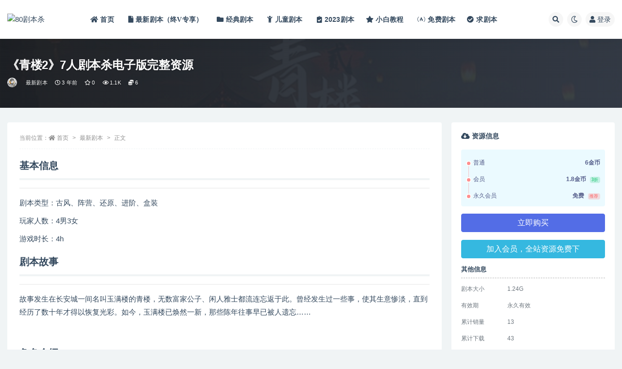

--- FILE ---
content_type: text/html; charset=UTF-8
request_url: https://www.80larp.com/6714.html
body_size: 15394
content:
<!doctype html>
<html lang="zh-Hans">
<head>
	<meta http-equiv="Content-Type" content="text/html; charset=UTF-8">
	<meta name="viewport" content="width=device-width, initial-scale=1, minimum-scale=1, maximum-scale=1">
	<link rel="profile" href="https://gmpg.org/xfn/11">
	<title>《青楼2》7人剧本杀电子版完整资源-80剧本杀</title>
<meta name='robots' content='max-image-preview:large' />
	<style>img:is([sizes="auto" i], [sizes^="auto," i]) { contain-intrinsic-size: 3000px 1500px }</style>
	<meta name="keywords" content="古风本,还原本,阵营本,最新剧本,">
<meta name="description" content="基本信息 剧本类型：古风、阵营、还原、进阶、盒装 玩家人数：4男3女 游戏时长：4h 剧本故事 故事发生在长安城一间名叫玉满楼的青楼，无数富家公子、闲人雅士都流连忘返于此。曾经发生过一些事，使其生意惨淡，直到经历了数十年才得以恢复光彩。如今">
<meta property="og:title" content="《青楼2》7人剧本杀电子版完整资源">
<meta property="og:description" content="基本信息 剧本类型：古风、阵营、还原、进阶、盒装 玩家人数：4男3女 游戏时长：4h 剧本故事 故事发生在长安城一间名叫玉满楼的青楼，无数富家公子、闲人雅士都流连忘返于此。曾经发生过一些事，使其生意惨淡，直到经历了数十年才得以恢复光彩。如今">
<meta property="og:type" content="article">
<meta property="og:url" content="https://www.80larp.com/6714.html">
<meta property="og:site_name" content="80剧本杀">
<meta property="og:image" content="https://80larpnew-1251545914.cos.ap-guangzhou.myqcloud.com/2022/10/1664860587-57d2a981c8b1e3a.jpg">
<link href="https://img.80larp.com.vb001.cn/2022/01/1642324627-2f222d8d553c20d.png" rel="icon">
<style id='classic-theme-styles-inline-css'>
/*! This file is auto-generated */
.wp-block-button__link{color:#fff;background-color:#32373c;border-radius:9999px;box-shadow:none;text-decoration:none;padding:calc(.667em + 2px) calc(1.333em + 2px);font-size:1.125em}.wp-block-file__button{background:#32373c;color:#fff;text-decoration:none}
</style>
<style id='global-styles-inline-css'>
:root{--wp--preset--aspect-ratio--square: 1;--wp--preset--aspect-ratio--4-3: 4/3;--wp--preset--aspect-ratio--3-4: 3/4;--wp--preset--aspect-ratio--3-2: 3/2;--wp--preset--aspect-ratio--2-3: 2/3;--wp--preset--aspect-ratio--16-9: 16/9;--wp--preset--aspect-ratio--9-16: 9/16;--wp--preset--color--black: #000000;--wp--preset--color--cyan-bluish-gray: #abb8c3;--wp--preset--color--white: #ffffff;--wp--preset--color--pale-pink: #f78da7;--wp--preset--color--vivid-red: #cf2e2e;--wp--preset--color--luminous-vivid-orange: #ff6900;--wp--preset--color--luminous-vivid-amber: #fcb900;--wp--preset--color--light-green-cyan: #7bdcb5;--wp--preset--color--vivid-green-cyan: #00d084;--wp--preset--color--pale-cyan-blue: #8ed1fc;--wp--preset--color--vivid-cyan-blue: #0693e3;--wp--preset--color--vivid-purple: #9b51e0;--wp--preset--gradient--vivid-cyan-blue-to-vivid-purple: linear-gradient(135deg,rgba(6,147,227,1) 0%,rgb(155,81,224) 100%);--wp--preset--gradient--light-green-cyan-to-vivid-green-cyan: linear-gradient(135deg,rgb(122,220,180) 0%,rgb(0,208,130) 100%);--wp--preset--gradient--luminous-vivid-amber-to-luminous-vivid-orange: linear-gradient(135deg,rgba(252,185,0,1) 0%,rgba(255,105,0,1) 100%);--wp--preset--gradient--luminous-vivid-orange-to-vivid-red: linear-gradient(135deg,rgba(255,105,0,1) 0%,rgb(207,46,46) 100%);--wp--preset--gradient--very-light-gray-to-cyan-bluish-gray: linear-gradient(135deg,rgb(238,238,238) 0%,rgb(169,184,195) 100%);--wp--preset--gradient--cool-to-warm-spectrum: linear-gradient(135deg,rgb(74,234,220) 0%,rgb(151,120,209) 20%,rgb(207,42,186) 40%,rgb(238,44,130) 60%,rgb(251,105,98) 80%,rgb(254,248,76) 100%);--wp--preset--gradient--blush-light-purple: linear-gradient(135deg,rgb(255,206,236) 0%,rgb(152,150,240) 100%);--wp--preset--gradient--blush-bordeaux: linear-gradient(135deg,rgb(254,205,165) 0%,rgb(254,45,45) 50%,rgb(107,0,62) 100%);--wp--preset--gradient--luminous-dusk: linear-gradient(135deg,rgb(255,203,112) 0%,rgb(199,81,192) 50%,rgb(65,88,208) 100%);--wp--preset--gradient--pale-ocean: linear-gradient(135deg,rgb(255,245,203) 0%,rgb(182,227,212) 50%,rgb(51,167,181) 100%);--wp--preset--gradient--electric-grass: linear-gradient(135deg,rgb(202,248,128) 0%,rgb(113,206,126) 100%);--wp--preset--gradient--midnight: linear-gradient(135deg,rgb(2,3,129) 0%,rgb(40,116,252) 100%);--wp--preset--font-size--small: 13px;--wp--preset--font-size--medium: 20px;--wp--preset--font-size--large: 36px;--wp--preset--font-size--x-large: 42px;--wp--preset--spacing--20: 0.44rem;--wp--preset--spacing--30: 0.67rem;--wp--preset--spacing--40: 1rem;--wp--preset--spacing--50: 1.5rem;--wp--preset--spacing--60: 2.25rem;--wp--preset--spacing--70: 3.38rem;--wp--preset--spacing--80: 5.06rem;--wp--preset--shadow--natural: 6px 6px 9px rgba(0, 0, 0, 0.2);--wp--preset--shadow--deep: 12px 12px 50px rgba(0, 0, 0, 0.4);--wp--preset--shadow--sharp: 6px 6px 0px rgba(0, 0, 0, 0.2);--wp--preset--shadow--outlined: 6px 6px 0px -3px rgba(255, 255, 255, 1), 6px 6px rgba(0, 0, 0, 1);--wp--preset--shadow--crisp: 6px 6px 0px rgba(0, 0, 0, 1);}:where(.is-layout-flex){gap: 0.5em;}:where(.is-layout-grid){gap: 0.5em;}body .is-layout-flex{display: flex;}.is-layout-flex{flex-wrap: wrap;align-items: center;}.is-layout-flex > :is(*, div){margin: 0;}body .is-layout-grid{display: grid;}.is-layout-grid > :is(*, div){margin: 0;}:where(.wp-block-columns.is-layout-flex){gap: 2em;}:where(.wp-block-columns.is-layout-grid){gap: 2em;}:where(.wp-block-post-template.is-layout-flex){gap: 1.25em;}:where(.wp-block-post-template.is-layout-grid){gap: 1.25em;}.has-black-color{color: var(--wp--preset--color--black) !important;}.has-cyan-bluish-gray-color{color: var(--wp--preset--color--cyan-bluish-gray) !important;}.has-white-color{color: var(--wp--preset--color--white) !important;}.has-pale-pink-color{color: var(--wp--preset--color--pale-pink) !important;}.has-vivid-red-color{color: var(--wp--preset--color--vivid-red) !important;}.has-luminous-vivid-orange-color{color: var(--wp--preset--color--luminous-vivid-orange) !important;}.has-luminous-vivid-amber-color{color: var(--wp--preset--color--luminous-vivid-amber) !important;}.has-light-green-cyan-color{color: var(--wp--preset--color--light-green-cyan) !important;}.has-vivid-green-cyan-color{color: var(--wp--preset--color--vivid-green-cyan) !important;}.has-pale-cyan-blue-color{color: var(--wp--preset--color--pale-cyan-blue) !important;}.has-vivid-cyan-blue-color{color: var(--wp--preset--color--vivid-cyan-blue) !important;}.has-vivid-purple-color{color: var(--wp--preset--color--vivid-purple) !important;}.has-black-background-color{background-color: var(--wp--preset--color--black) !important;}.has-cyan-bluish-gray-background-color{background-color: var(--wp--preset--color--cyan-bluish-gray) !important;}.has-white-background-color{background-color: var(--wp--preset--color--white) !important;}.has-pale-pink-background-color{background-color: var(--wp--preset--color--pale-pink) !important;}.has-vivid-red-background-color{background-color: var(--wp--preset--color--vivid-red) !important;}.has-luminous-vivid-orange-background-color{background-color: var(--wp--preset--color--luminous-vivid-orange) !important;}.has-luminous-vivid-amber-background-color{background-color: var(--wp--preset--color--luminous-vivid-amber) !important;}.has-light-green-cyan-background-color{background-color: var(--wp--preset--color--light-green-cyan) !important;}.has-vivid-green-cyan-background-color{background-color: var(--wp--preset--color--vivid-green-cyan) !important;}.has-pale-cyan-blue-background-color{background-color: var(--wp--preset--color--pale-cyan-blue) !important;}.has-vivid-cyan-blue-background-color{background-color: var(--wp--preset--color--vivid-cyan-blue) !important;}.has-vivid-purple-background-color{background-color: var(--wp--preset--color--vivid-purple) !important;}.has-black-border-color{border-color: var(--wp--preset--color--black) !important;}.has-cyan-bluish-gray-border-color{border-color: var(--wp--preset--color--cyan-bluish-gray) !important;}.has-white-border-color{border-color: var(--wp--preset--color--white) !important;}.has-pale-pink-border-color{border-color: var(--wp--preset--color--pale-pink) !important;}.has-vivid-red-border-color{border-color: var(--wp--preset--color--vivid-red) !important;}.has-luminous-vivid-orange-border-color{border-color: var(--wp--preset--color--luminous-vivid-orange) !important;}.has-luminous-vivid-amber-border-color{border-color: var(--wp--preset--color--luminous-vivid-amber) !important;}.has-light-green-cyan-border-color{border-color: var(--wp--preset--color--light-green-cyan) !important;}.has-vivid-green-cyan-border-color{border-color: var(--wp--preset--color--vivid-green-cyan) !important;}.has-pale-cyan-blue-border-color{border-color: var(--wp--preset--color--pale-cyan-blue) !important;}.has-vivid-cyan-blue-border-color{border-color: var(--wp--preset--color--vivid-cyan-blue) !important;}.has-vivid-purple-border-color{border-color: var(--wp--preset--color--vivid-purple) !important;}.has-vivid-cyan-blue-to-vivid-purple-gradient-background{background: var(--wp--preset--gradient--vivid-cyan-blue-to-vivid-purple) !important;}.has-light-green-cyan-to-vivid-green-cyan-gradient-background{background: var(--wp--preset--gradient--light-green-cyan-to-vivid-green-cyan) !important;}.has-luminous-vivid-amber-to-luminous-vivid-orange-gradient-background{background: var(--wp--preset--gradient--luminous-vivid-amber-to-luminous-vivid-orange) !important;}.has-luminous-vivid-orange-to-vivid-red-gradient-background{background: var(--wp--preset--gradient--luminous-vivid-orange-to-vivid-red) !important;}.has-very-light-gray-to-cyan-bluish-gray-gradient-background{background: var(--wp--preset--gradient--very-light-gray-to-cyan-bluish-gray) !important;}.has-cool-to-warm-spectrum-gradient-background{background: var(--wp--preset--gradient--cool-to-warm-spectrum) !important;}.has-blush-light-purple-gradient-background{background: var(--wp--preset--gradient--blush-light-purple) !important;}.has-blush-bordeaux-gradient-background{background: var(--wp--preset--gradient--blush-bordeaux) !important;}.has-luminous-dusk-gradient-background{background: var(--wp--preset--gradient--luminous-dusk) !important;}.has-pale-ocean-gradient-background{background: var(--wp--preset--gradient--pale-ocean) !important;}.has-electric-grass-gradient-background{background: var(--wp--preset--gradient--electric-grass) !important;}.has-midnight-gradient-background{background: var(--wp--preset--gradient--midnight) !important;}.has-small-font-size{font-size: var(--wp--preset--font-size--small) !important;}.has-medium-font-size{font-size: var(--wp--preset--font-size--medium) !important;}.has-large-font-size{font-size: var(--wp--preset--font-size--large) !important;}.has-x-large-font-size{font-size: var(--wp--preset--font-size--x-large) !important;}
:where(.wp-block-post-template.is-layout-flex){gap: 1.25em;}:where(.wp-block-post-template.is-layout-grid){gap: 1.25em;}
:where(.wp-block-columns.is-layout-flex){gap: 2em;}:where(.wp-block-columns.is-layout-grid){gap: 2em;}
:root :where(.wp-block-pullquote){font-size: 1.5em;line-height: 1.6;}
</style>
<link rel='stylesheet' id='bootstrap-css' href='https://www.80larp.com/wp-content/themes/ripro-v2/assets/bootstrap/css/bootstrap.min.css?ver=4.6.0' media='all' />
<link rel='stylesheet' id='csf-fa5-css' href='https://www.80larp.com/wp-content/themes/ripro-v2/assets/font-awesome/css/all.min.css?ver=5.14.0' media='all' />
<link rel='stylesheet' id='csf-fa5-v4-shims-css' href='https://www.80larp.com/wp-content/themes/ripro-v2/assets/font-awesome/css/v4-shims.min.css?ver=5.14.0' media='all' />
<link rel='stylesheet' id='wp-block-library-css' href='https://www.80larp.com/wp-includes/css/dist/block-library/style.min.css?ver=6.8.2' media='all' />
<link rel='stylesheet' id='plugins-css' href='https://www.80larp.com/wp-content/themes/ripro-v2/assets/css/plugins.css?ver=1.0.0' media='all' />
<link rel='stylesheet' id='app-css' href='https://www.80larp.com/wp-content/themes/ripro-v2/assets/css/app.css?ver=4.9.0' media='all' />
<link rel='stylesheet' id='dark-css' href='https://www.80larp.com/wp-content/themes/ripro-v2/assets/css/dark.css?ver=4.9.0' media='all' />
<script src="https://www.80larp.com/wp-content/themes/ripro-v2/assets/js/jquery.min.js?ver=3.5.1" id="jquery-js"></script>
<link rel="canonical" href="https://www.80larp.com/6714.html" />
<link rel='shortlink' href='https://www.80larp.com/?p=6714' />
</head>
<body class="wp-singular post-template-default single single-post postid-6714 single-format-standard wp-theme-ripro-v2 wide-screen navbar-sticky with-hero hero-wide hero-shop pagination-numeric no-off-canvas sidebar-right">
<div id="app" class="site">
	
<header class="site-header">
    <div class="container">
	    <div class="navbar">
			  <div class="logo-wrapper">
          <a href="https://www.80larp.com/">
        <img class="logo regular" src="https://img.80larp.com.vb001.cn/2022/01/1642259388-e56f88aa6f94dc5.png" alt="80剧本杀">
      </a>
    
  </div> 			
			<div class="sep"></div>
			
			<nav class="main-menu d-none d-lg-block">
			<ul id="menu-80%e5%89%a7%e6%9c%ac%e6%9d%80" class="nav-list u-plain-list"><li class="menu-item menu-item-type-custom menu-item-object-custom menu-item-home"><a href="http://www.80larp.com/"><i class="fa fa-home"> 首页 </i></a></li>
<li class="menu-item menu-item-type-taxonomy menu-item-object-category current-post-ancestor current-menu-parent current-post-parent"><a href="https://www.80larp.com/remen"><i class="fa fa-file"> 最新剧本（终V专享） </i></a></li>
<li class="menu-item menu-item-type-taxonomy menu-item-object-category"><a href="https://www.80larp.com/jingdian"><i class="fa fa-folder"> 经典剧本 </i></a></li>
<li class="menu-item menu-item-type-taxonomy menu-item-object-category"><a href="https://www.80larp.com/children"><i class="fa fa-child"> 儿童剧本 </i></a></li>
<li class="menu-item menu-item-type-taxonomy menu-item-object-category"><a href="https://www.80larp.com/uncategorized"><i class="fas fa-clipboard-check"></i>2023剧本</a></li>
<li class="menu-item menu-item-type-taxonomy menu-item-object-category"><a href="https://www.80larp.com/jiaocheng"><i class="fa fa-star"> 小白教程 </i></a></li>
<li class="menu-item menu-item-type-taxonomy menu-item-object-category"><a href="https://www.80larp.com/mianfei"><i class="fab fa-free-code-camp"></i>免费剧本</a></li>
<li class="menu-item menu-item-type-custom menu-item-object-custom"><a href="https://www.80larp.com/question/3869.html"><i class="fas fa-check-circle"></i>求剧本</a></li>
</ul>			</nav>
			
			<div class="actions">
				
								<span class="btn btn-sm search-open navbar-button ml-2" rel="nofollow noopener noreferrer" data-action="omnisearch-open" data-target="#omnisearch" title="搜索"><i class="fas fa-search"></i></span>
				
				
						        <span class="btn btn-sm toggle-dark navbar-button ml-2" rel="nofollow noopener noreferrer" title="夜间模式"><i class="fa fa-moon-o"></i></span>
                                
				<!-- user navbar dropdown  -->
		        				<a class="login-btn navbar-button ml-2" rel="nofollow noopener noreferrer" href="#"><i class="fa fa-user mr-1"></i>登录</a>
								<!-- user navbar dropdown -->

                
		        <div class="burger"></div>

		        
		    </div>
		    
	    </div>
    </div>
</header>

<div class="header-gap"></div>


<div class="hero lazyload visible" data-bg="https://80larpnew-1251545914.cos.ap-guangzhou.myqcloud.com/2022/10/1664860587-57d2a981c8b1e3a.jpg">
<div class="container"><header class="entry-header">
<h1 class="entry-title">《青楼2》7人剧本杀电子版完整资源</h1>          <div class="entry-meta">
            
                          <span class="meta-author">
                <a href="https://www.80larp.com/author/80剧本杀" title="80剧本杀"><img alt='' data-src='//80larpnew-1251545914.cos.ap-guangzhou.myqcloud.com/1234/01/1642237418-4227cb8e3a81aa7.png' class='lazyload avatar avatar-96 photo' height='96' width='96' />                </a>
              </span>
                          <span class="meta-category">
                <a href="https://www.80larp.com/remen" rel="category">最新剧本</a>
              </span>
                          <span class="meta-date">
                  <time datetime="2022-10-04T13:16:27+08:00">
                    <i class="fa fa-clock-o"></i>
                    3 年前                  </time>
              </span>
                            <span class="meta-favnum"><i class="far fa-star"></i> 0</span>
                            <span class="meta-views"><i class="fa fa-eye"></i> 1.1K</span>
            <span class="meta-shhop-icon"><i class="fas fa-coins"></i> 6</span>                <span class="meta-edit"></span>
            

          </div>
        </header>
</div></div>	<main id="main" role="main" class="site-content">
<div class="container">
	<div class="row">
		<div class="content-column col-lg-9">
			<div class="content-area">
				<article id="post-6714" class="article-content post-6714 post type-post status-publish format-standard has-post-thumbnail hentry category-remen tag-23 tag-18 tag-27">

  <div class="container">
        <div class="article-crumb"><ol class="breadcrumb">当前位置：<li class="home"><i class="fa fa-home"></i> <a href="https://www.80larp.com">首页</a></li><li><a href="https://www.80larp.com/remen">最新剧本</a></li><li class="active">正文</li></ol></div>
    
    
    <div class="pt-0 d-none d-block d-xl-none d-lg-none"><aside id="header-widget-shop-down" class="widget-area"><p></p></aside></div>  
    <div class="entry-wrapper">
            <div class="entry-content u-text-format u-clearfix">
        <h2 class="GsWeTxt2">基本信息</h2>
<hr />
<p>剧本类型：古风、阵营、还原、进阶、盒装</p>
<p>玩家人数：4男3女</p>
<p>游戏时长：4h</p>
<h2 class="GsWeTxt2">剧本故事</h2>
<hr />
<p>故事发生在长安城一间名叫玉满楼的青楼，无数富家公子、闲人雅士都流连忘返于此。曾经发生过一些事，使其生意惨淡，直到经历了数十年才得以恢复光彩。如今，玉满楼已焕然一新，那些陈年往事早已被人遗忘……</p>
<p><img fetchpriority="high" decoding="async" class="alignnone size-full wp-image-6716" src="https://img.80larp.com.vb001.cn/2022/10/1664860587-57d2a981c8b1e3a.jpg" width="600" height="336" alt="" /></p>
<h2 class="GsWeTxt2">角色介绍</h2>
<hr />
<p>阿無：女，歌伎，歌声婉转动听，余音袅袅</p>
<p>余飘飘：女，画伎，笔下人物栩栩如生</p>
<p>陈铁花：女，武伎，英姿飒爽，身轻如燕</p>
<p>莫来：男，富商，腰缠万贯</p>
<p>葛山：男，才子，满腹经纶</p>
<p>江时一：男，神医，救济万民</p>
<p>马逍遥：男，侠士，武功盖世</p>
<h2 class="GsWeTxt2">剧本评价</h2>
<hr />
<div class="GsWeTxt3">可玩性</div>
<p>玩这个本一定要换古装~前期机制环节非常适合戏精玩家，需要各种才艺展示。中间案件推理略为复杂，也是赢钱最多的环节，要积极和DM沟通。最后的大机制超级出彩，设计很巧妙，会感觉到整篇都在为最后的机制做铺垫，还会触发未知剧情，非常适合喜欢动脑筋的玩家。</p>
<div class="GsWeTxt3">体验感</div>
<p>女性角色要表演节目，争取拿到男性角色口袋里的银票。大家都有自己的小秘密，努力争取最高的打赏就对了！我们都是经常打本的老队友，没有什么放不开的，大家玩的非常欢乐，超级开心。</p>
<div class="GsWeTxt3">剧本亮点</div>
<p>整体的阅读量不大，人物关系和故事内容很丰富，没有边缘人物，故事比较精彩。案件有点复杂，可盘性很高，奖励也超级丰厚哦~故事还原之后阵营就差不多出来了，前期获得的道具这时候都派上用场了，道具在机制环节很重要，所以前期一定要努力获得道具。机制规则较为复杂，非常考验DM的控场能力，需要各种计算。玩家也要计算对方的情况，这个环节真的非常有意思，很有亮点，是整个剧本最出彩的地方。</p>
<div class="post-note alert alert-warning mt-2" role="alert"><ul>
 	<li><strong><span style="color: #ff0000;">因百度网盘限制，链接有失效的风险，如遇到无效链接请联系客服补发！！！网盘不限速下载神器→<a href="https://www.80larp.com/3518.html" target="_blank" rel="noopener">点此下载</a>←</span></strong></li>
 	<li><strong><span style="color: #ff0000;">免责声明</span></strong>： 本站所有剧本杀资源均为网友分享投稿+个人整理而来，仅供学习研究使用，请勿用于商业用途!任何人访问、浏览本站，购买或未购买，即代表已阅读本声明，理解并同意受本条约约束，并遵守所有适用的法律法规。</li>
 	<li><strong><span style="color: #ff0000;">版权归属</span></strong>：本站提供的任何剧本杀资源内容的版权均属于机关版权或权利人。如有侵权，请发邮件通知并提供相关证实资料至邮箱448271243@qq.com，如若情况属实，我们将会在三天内下架相关剧本攻略。</li>
 	<li><strong><span style="color: #ff0000;">积分说明</span></strong>∶剧本杀下载所需积分非剧本杀资源自身价值，本站积分为本站收取的赞助费，用于本站整理资料的时间成本及网站运营所需支出费用。</li>
 	<li><strong><span style="color: #ff0000;">重要提醒</span></strong>∶任何情况下，本站及相关人士对于访问或购买使用引起的任何行为和纠纷，本站概不承担任何责任。未经许可的【搬运】和【账号共享】可能会被取消VIP，恕不另行通知！</li>
</ul></div><div class="entry-tags"><a href="https://www.80larp.com/tag/%e5%8f%a4%e9%a3%8e%e6%9c%ac" class="btn btn-sm btn-light mr-2" rel="tag">古风本</a><a href="https://www.80larp.com/tag/%e8%bf%98%e5%8e%9f%e6%9c%ac" class="btn btn-sm btn-light mr-2" rel="tag">还原本</a><a href="https://www.80larp.com/tag/%e9%98%b5%e8%90%a5%e6%9c%ac" class="btn btn-sm btn-light mr-2" rel="tag">阵营本</a></div>
<div class="entry-share">
	<div class="row">
		<div class="col d-none d-lg-block">
            
                            <a class="share-author" href="https://www.80larp.com/author/80剧本杀">
                    <img alt='' data-src='//80larpnew-1251545914.cos.ap-guangzhou.myqcloud.com/1234/01/1642237418-4227cb8e3a81aa7.png' class='lazyload avatar avatar-50 photo' height='50' width='50' />80剧本杀<span class="badge badge-danger-lighten" ">永久会员</span>                </a>
            			
		</div>
		<div class="col-auto mb-3 mb-lg-0">

            <button class="btn btn-sm btn-white" data-toggle="tooltip" data-html="true" data-placement="top" title="&lt;span class=&quot;reward-qrcode&quot;&gt;&lt;span&gt; &lt;img src=&quot;https://80larp-1251545914.cos.ap-hongkong.myqcloud.com/2022/01/1642262018-601cb7b589720bd.png&quot;&gt; 支付宝扫一扫 &lt;/span&gt;&lt;span&gt; &lt;img src=&quot;https://80larp-1251545914.cos.ap-hongkong.myqcloud.com/2022/01/1642262112-f5c21161ade3d95.png&quot;&gt; 微信扫一扫 &lt;/span&gt;&lt;/span&gt;"><i class="fa fa-qrcode"></i> 打赏</button>
			<button class="go-star-btn btn btn-sm btn-white" data-id="6714"><i class="far fa-star"></i> 收藏</button>            
			            
            <button class="go-copy btn btn-sm btn-white" data-toggle="tooltip" data-placement="top" title="点击复制链接" data-clipboard-text="https://www.80larp.com/6714.html"><i class="fas fa-link"></i> 链接</button>
		</div>
	</div>
</div>

      </div>
          </div>
    

  </div>
</article>

<div class="entry-navigation">
	<div class="row">
            	<div class="col-lg-6 col-12">
            <a class="entry-page-prev" href="https://www.80larp.com/6710.html" title="《爱尔兰多的巫师》7人剧本杀电子版完整资源">
                <div class="entry-page-icon"><i class="fas fa-arrow-left"></i></div>
                <div class="entry-page-info">
                    <span class="d-block rnav">上一篇</span>
                    <span class="d-block title">《爱尔兰多的巫师》7人剧本杀电子版完整资源</span>
                </div>
            </a> 
        </div>
                    	<div class="col-lg-6 col-12">
            <a class="entry-page-next" href="https://www.80larp.com/6718.html" title="《红黑馆事件》6人剧本杀电子版完整资源">
                <div class="entry-page-info">
                    <span class="d-block rnav">下一篇</span>
                    <span class="d-block title">《红黑馆事件》6人剧本杀电子版完整资源</span>
                </div>
                <div class="entry-page-icon"><i class="fas fa-arrow-right"></i></div>
            </a>
        </div>
            </div>
</div>    <div class="related-posts">
        <h3 class="u-border-title">相关文章</h3>
        <div class="row">
                      <div class="col-lg-3 col-md-4 col-6 ">
              <article id="post-10583" class="post post-grid post-10583 type-post status-publish format-standard has-post-thumbnail hentry category-remen tag-47 tag-82 tag-85 tag-23 tag-13">
                  <div class="entry-media"><div class="placeholder" style="padding-bottom: 133.33333333333%"><a target="_blank" href="https://www.80larp.com/10583.html" title="《玄鸟》6人剧本杀电子版完整资源" rel="nofollow noopener noreferrer"><img class="lazyload" data-src="https://80larpnew-1251545914.cos.ap-guangzhou.myqcloud.com/2024/11/1732107448-6e865cb4c2ae044-300x400.jpg" src="http://www.80larp.com/wp-content/themes/ripro-v2/assets/img/thumb-ing.gif" alt="《玄鸟》6人剧本杀电子版完整资源" /></a></div></div>                  <div class="entry-wrapper">
                    <header class="entry-header"><h2 class="entry-title"><a target="_blank" href="https://www.80larp.com/10583.html" title="《玄鸟》6人剧本杀电子版完整资源" rel="bookmark">《玄鸟》6人剧本杀电子版完整资源</a></h2></header>
                                    </div>
            </article>
          </div>
                      <div class="col-lg-3 col-md-4 col-6 ">
              <article id="post-10576" class="post post-grid post-10576 type-post status-publish format-standard has-post-thumbnail hentry category-remen tag-48 tag-85 tag-33 tag-16 tag-18">
                  <div class="entry-media"><div class="placeholder" style="padding-bottom: 133.33333333333%"><a target="_blank" href="https://www.80larp.com/10576.html" title="《死者在幻夜中醒来》7人剧本杀电子版完整资源" rel="nofollow noopener noreferrer"><img class="lazyload" data-src="https://80larpnew-1251545914.cos.ap-guangzhou.myqcloud.com/2024/11/1732020423-6a6cf60cdc33508-300x400.jpeg" src="http://www.80larp.com/wp-content/themes/ripro-v2/assets/img/thumb-ing.gif" alt="《死者在幻夜中醒来》7人剧本杀电子版完整资源" /></a></div></div>                  <div class="entry-wrapper">
                    <header class="entry-header"><h2 class="entry-title"><a target="_blank" href="https://www.80larp.com/10576.html" title="《死者在幻夜中醒来》7人剧本杀电子版完整资源" rel="bookmark">《死者在幻夜中醒来》7人剧本杀电子版完整资源</a></h2></header>
                                    </div>
            </article>
          </div>
                      <div class="col-lg-3 col-md-4 col-6 ">
              <article id="post-10563" class="post post-grid post-10563 type-post status-publish format-standard has-post-thumbnail hentry category-remen tag-23 tag-26 tag-32 tag-21 tag-97 tag-18">
                  <div class="entry-media"><div class="placeholder" style="padding-bottom: 133.33333333333%"><a target="_blank" href="https://www.80larp.com/10563.html" title="《重生之我成了龙少的掌上玩物》6人剧本杀电子版完整资源" rel="nofollow noopener noreferrer"><img class="lazyload" data-src="https://80larpnew-1251545914.cos.ap-guangzhou.myqcloud.com/2024/11/1732019351-5968e84bbe1c6a1.jpg" src="http://www.80larp.com/wp-content/themes/ripro-v2/assets/img/thumb-ing.gif" alt="《重生之我成了龙少的掌上玩物》6人剧本杀电子版完整资源" /></a></div></div>                  <div class="entry-wrapper">
                    <header class="entry-header"><h2 class="entry-title"><a target="_blank" href="https://www.80larp.com/10563.html" title="《重生之我成了龙少的掌上玩物》6人剧本杀电子版完整资源" rel="bookmark">《重生之我成了龙少的掌上玩物》6人剧本杀电子版完整资源</a></h2></header>
                                    </div>
            </article>
          </div>
                      <div class="col-lg-3 col-md-4 col-6 ">
              <article id="post-12082" class="post post-grid post-12082 type-post status-publish format-standard has-post-thumbnail hentry category-remen">
                  <div class="entry-media"><div class="placeholder" style="padding-bottom: 133.33333333333%"><a target="_blank" href="https://www.80larp.com/12082.html" title="剧本杀《霸总乖乖把门开开》6人剧本杀电子版完整资源" rel="nofollow noopener noreferrer"><img class="lazyload" data-src="https://80larpnew-1251545914.cos.ap-guangzhou.myqcloud.com/2026/01/1769057542-76e470d3cd07a8a.jpg" src="http://www.80larp.com/wp-content/themes/ripro-v2/assets/img/thumb-ing.gif" alt="剧本杀《霸总乖乖把门开开》6人剧本杀电子版完整资源" /></a></div></div>                  <div class="entry-wrapper">
                    <header class="entry-header"><h2 class="entry-title"><a target="_blank" href="https://www.80larp.com/12082.html" title="剧本杀《霸总乖乖把门开开》6人剧本杀电子版完整资源" rel="bookmark">剧本杀《霸总乖乖把门开开》6人剧本杀电子版完整资源</a></h2></header>
                                    </div>
            </article>
          </div>
                  </div>
    </div>


<div id="comments" class="entry-comments">
    	<div id="respond" class="comment-respond">
		<h3 id="reply-title" class="comment-reply-title">发表回复 <small><a rel="nofollow" id="cancel-comment-reply-link" href="/6714.html#respond" style="display:none;">取消回复</a></small></h3><div class="comment-form"><div class="comment-must-login">您需要登录后才可以发表评论...</div><div class="form-submit"><div class="form-submit-text float-left"><a class="login-btn" href="javascript:;">登录...</a> 后才能评论</div> <input name="submit" type="submit" id="must-submit" class="submit disabled" value="发表" disabled></div></div>	</div><!-- #respond -->
		</div>
			</div>
		</div>
					<div class="sidebar-column col-lg-3">
				<aside id="secondary" class="widget-area">
	<div id="ripro_v2_shop_down-6" class="widget ripro-v2-widget-shop-down"><div class="price"><h3><i class="fas fa-cloud-download-alt mr-1"></i>资源信息</h3></div><ul class="pricing-options"><li><span>普通</span><b>6金币</b></li><li><span>会员</span><b>1.8金币<small class="badge badge-success-lighten ml-2">3折</small></b></li><li><span>永久会员</span><b>免费<small class="badge badge-danger-lighten ml-2">推荐</small></b></li></ul><button type="button" class="btn btn-block btn-primary mb-3 click-pay-post" data-postid="6714" data-nonce="3c0efc65e5" data-price="6">立即购买</button><a target="_blank" rel="nofollow noopener noreferrer" href="http://www.80larp.com/user?action=vip" class="btn btn-info btn-block mt-2">加入会员，全站资源免费下</a><div class="down-info"><h5>其他信息</h5><ul class="infos"><li><p class="data-label">剧本大小</p><p class="info">1.24G</p></li><li><p class="data-label">有效期</p><p class="info">永久有效</p></li><li><p class="data-label">累计销量</p><p class="info">13</p></li><li><p class="data-label">累计下载</p><p class="info">43</p></li><li><p class="data-label">最近更新</p><p class="info">2022年10月04日</p></li></ul></div><div class="down-help mt-2 small text-muted">下载遇到问题？可联系客服或留言反馈</div></div><div id="media_image-2" class="widget widget_media_image"><a href="https://www.80larp.com/3518.html"><img width="900" height="383" src="https://80larpnew-1251545914.cos.ap-guangzhou.myqcloud.com/2023/12/1701878622-f4e4125236840df.jpg" class="image wp-image-9493  attachment-full size-full" alt="" style="max-width: 100%; height: auto;" decoding="async" loading="lazy" /></a></div><div id="tag_cloud-2" class="widget widget_tag_cloud"><h5 class="widget-title">标签云</h5><div class="tagcloud"><a href="https://www.80larp.com/tag/6%e4%ba%ba%e5%89%a7%e6%9c%ac%e6%9d%80" class="tag-cloud-link tag-link-47 tag-link-position-1" style="font-size: 14.894472361809pt;" aria-label="6人剧本杀 (67 项)">6人剧本杀<span class="tag-link-count"> (67)</span></a>
<a href="https://www.80larp.com/tag/7%e4%ba%ba%e5%89%a7%e6%9c%ac%e6%9d%80" class="tag-cloud-link tag-link-48 tag-link-position-2" style="font-size: 10.884422110553pt;" aria-label="7人剧本杀 (17 项)">7人剧本杀<span class="tag-link-count"> (17)</span></a>
<a href="https://www.80larp.com/tag/%e4%b8%ad%e5%bc%8f" class="tag-cloud-link tag-link-82 tag-link-position-3" style="font-size: 8pt;" aria-label="中式 (6 项)">中式<span class="tag-link-count"> (6)</span></a>
<a href="https://www.80larp.com/tag/%e5%8f%8d%e8%bd%ac%e6%9c%ac" class="tag-cloud-link tag-link-35 tag-link-position-4" style="font-size: 10.884422110553pt;" aria-label="反转本 (17 项)">反转本<span class="tag-link-count"> (17)</span></a>
<a href="https://www.80larp.com/tag/%e5%8f%98%e6%a0%bc" class="tag-cloud-link tag-link-85 tag-link-position-5" style="font-size: 8pt;" aria-label="变格 (6 项)">变格<span class="tag-link-count"> (6)</span></a>
<a href="https://www.80larp.com/tag/%e5%8f%a4%e9%a3%8e" class="tag-cloud-link tag-link-56 tag-link-position-6" style="font-size: 8pt;" aria-label="古风 (6 项)">古风<span class="tag-link-count"> (6)</span></a>
<a href="https://www.80larp.com/tag/%e5%8f%a4%e9%a3%8e%e6%9c%ac" class="tag-cloud-link tag-link-23 tag-link-position-7" style="font-size: 19.678391959799pt;" aria-label="古风本 (323 项)">古风本<span class="tag-link-count"> (323)</span></a>
<a href="https://www.80larp.com/tag/%e5%af%86%e5%ae%a4%e9%80%83%e8%84%b1%e6%9c%ac" class="tag-cloud-link tag-link-15 tag-link-position-8" style="font-size: 8pt;" aria-label="密室逃脱本 (6 项)">密室逃脱本<span class="tag-link-count"> (6)</span></a>
<a href="https://www.80larp.com/tag/%e5%af%b9%e6%8a%97%e6%9c%ac" class="tag-cloud-link tag-link-17 tag-link-position-9" style="font-size: 12.78391959799pt;" aria-label="对抗本 (33 项)">对抗本<span class="tag-link-count"> (33)</span></a>
<a href="https://www.80larp.com/tag/%e6%81%90%e6%80%96%e6%9c%ac" class="tag-cloud-link tag-link-20 tag-link-position-10" style="font-size: 18.552763819095pt;" aria-label="恐怖本 (221 项)">恐怖本<span class="tag-link-count"> (221)</span></a>
<a href="https://www.80larp.com/tag/%e6%83%85%e6%84%9f" class="tag-cloud-link tag-link-63 tag-link-position-11" style="font-size: 10.462311557789pt;" aria-label="情感 (15 项)">情感<span class="tag-link-count"> (15)</span></a>
<a href="https://www.80larp.com/tag/%e6%83%85%e6%84%9f%e5%89%a7%e6%9c%ac" class="tag-cloud-link tag-link-107 tag-link-position-12" style="font-size: 10.321608040201pt;" aria-label="情感剧本 (14 项)">情感剧本<span class="tag-link-count"> (14)</span></a>
<a href="https://www.80larp.com/tag/%e6%83%85%e6%84%9f%e6%9c%ac" class="tag-cloud-link tag-link-13 tag-link-position-13" style="font-size: 21.577889447236pt;" aria-label="情感本 (597 项)">情感本<span class="tag-link-count"> (597)</span></a>
<a href="https://www.80larp.com/tag/%e6%83%8a%e6%82%9a" class="tag-cloud-link tag-link-75 tag-link-position-14" style="font-size: 8.7035175879397pt;" aria-label="惊悚 (8 项)">惊悚<span class="tag-link-count"> (8)</span></a>
<a href="https://www.80larp.com/tag/%e6%8e%a8%e7%90%86" class="tag-cloud-link tag-link-71 tag-link-position-15" style="font-size: 12.502512562814pt;" aria-label="推理 (30 项)">推理<span class="tag-link-count"> (30)</span></a>
<a href="https://www.80larp.com/tag/%e6%8e%a8%e7%90%86%e5%89%a7%e6%9c%ac" class="tag-cloud-link tag-link-105 tag-link-position-16" style="font-size: 8.3517587939699pt;" aria-label="推理剧本 (7 项)">推理剧本<span class="tag-link-count"> (7)</span></a>
<a href="https://www.80larp.com/tag/%e6%8e%a8%e7%90%86%e6%9c%ac" class="tag-cloud-link tag-link-14 tag-link-position-17" style="font-size: 21.015075376884pt;" aria-label="推理本 (501 项)">推理本<span class="tag-link-count"> (501)</span></a>
<a href="https://www.80larp.com/tag/%e6%96%b0%e6%89%8b%e6%9c%ac" class="tag-cloud-link tag-link-26 tag-link-position-18" style="font-size: 17.638190954774pt;" aria-label="新手本 (164 项)">新手本<span class="tag-link-count"> (164)</span></a>
<a href="https://www.80larp.com/tag/%e6%97%a5%e5%bc%8f" class="tag-cloud-link tag-link-74 tag-link-position-19" style="font-size: 9.0552763819095pt;" aria-label="日式 (9 项)">日式<span class="tag-link-count"> (9)</span></a>
<a href="https://www.80larp.com/tag/%e6%97%a5%e5%bc%8f%e6%9c%ac" class="tag-cloud-link tag-link-33 tag-link-position-20" style="font-size: 16.301507537688pt;" aria-label="日式本 (107 项)">日式本<span class="tag-link-count"> (107)</span></a>
<a href="https://www.80larp.com/tag/%e6%9c%ba%e5%88%b6" class="tag-cloud-link tag-link-59 tag-link-position-21" style="font-size: 8pt;" aria-label="机制 (6 项)">机制<span class="tag-link-count"> (6)</span></a>
<a href="https://www.80larp.com/tag/%e6%9c%ba%e5%88%b6%e6%9c%ac" class="tag-cloud-link tag-link-32 tag-link-position-22" style="font-size: 19.608040201005pt;" aria-label="机制本 (313 项)">机制本<span class="tag-link-count"> (313)</span></a>
<a href="https://www.80larp.com/tag/%e6%9e%b6%e7%a9%ba" class="tag-cloud-link tag-link-86 tag-link-position-23" style="font-size: 8.7035175879397pt;" aria-label="架空 (8 项)">架空<span class="tag-link-count"> (8)</span></a>
<a href="https://www.80larp.com/tag/%e6%9e%b6%e7%a9%ba%e5%8e%86%e5%8f%b2%e6%9c%ac" class="tag-cloud-link tag-link-34 tag-link-position-24" style="font-size: 16.160804020101pt;" aria-label="架空历史本 (102 项)">架空历史本<span class="tag-link-count"> (102)</span></a>
<a href="https://www.80larp.com/tag/%e6%a0%a1%e5%9b%ad%e6%9c%ac" class="tag-cloud-link tag-link-12 tag-link-position-25" style="font-size: 13.698492462312pt;" aria-label="校园本 (45 项)">校园本<span class="tag-link-count"> (45)</span></a>
<a href="https://www.80larp.com/tag/%e6%ac%a2%e4%b9%90" class="tag-cloud-link tag-link-58 tag-link-position-26" style="font-size: 8.7035175879397pt;" aria-label="欢乐 (8 项)">欢乐<span class="tag-link-count"> (8)</span></a>
<a href="https://www.80larp.com/tag/%e6%ac%a2%e4%b9%90%e6%9c%ac" class="tag-cloud-link tag-link-21 tag-link-position-27" style="font-size: 19.608040201005pt;" aria-label="欢乐本 (317 项)">欢乐本<span class="tag-link-count"> (317)</span></a>
<a href="https://www.80larp.com/tag/%e6%ac%a7%e7%be%8e%e6%9c%ac" class="tag-cloud-link tag-link-7 tag-link-position-28" style="font-size: 16.793969849246pt;" aria-label="欧美本 (124 项)">欧美本<span class="tag-link-count"> (124)</span></a>
<a href="https://www.80larp.com/tag/%e6%ad%a6%e4%be%a0%e6%9c%ac" class="tag-cloud-link tag-link-8 tag-link-position-29" style="font-size: 13.768844221106pt;" aria-label="武侠本 (46 项)">武侠本<span class="tag-link-count"> (46)</span></a>
<a href="https://www.80larp.com/tag/%e6%b0%91%e5%9b%bd%e6%9c%ac" class="tag-cloud-link tag-link-9 tag-link-position-30" style="font-size: 16.231155778894pt;" aria-label="民国本 (103 项)">民国本<span class="tag-link-count"> (103)</span></a>
<a href="https://www.80larp.com/tag/%e6%b2%89%e6%b5%b8" class="tag-cloud-link tag-link-69 tag-link-position-31" style="font-size: 8.3517587939699pt;" aria-label="沉浸 (7 项)">沉浸<span class="tag-link-count"> (7)</span></a>
<a href="https://www.80larp.com/tag/%e6%b2%89%e6%b5%b8%e6%9c%ac" class="tag-cloud-link tag-link-22 tag-link-position-32" style="font-size: 17.849246231156pt;" aria-label="沉浸本 (175 项)">沉浸本<span class="tag-link-count"> (175)</span></a>
<a href="https://www.80larp.com/tag/%e7%8e%84%e5%b9%bb%e6%9c%ac" class="tag-cloud-link tag-link-31 tag-link-position-33" style="font-size: 13.628140703518pt;" aria-label="玄幻本 (44 项)">玄幻本<span class="tag-link-count"> (44)</span></a>
<a href="https://www.80larp.com/tag/%e7%8e%b0%e4%bb%a3" class="tag-cloud-link tag-link-65 tag-link-position-34" style="font-size: 10.673366834171pt;" aria-label="现代 (16 项)">现代<span class="tag-link-count"> (16)</span></a>
<a href="https://www.80larp.com/tag/%e7%8e%b0%e4%bb%a3%e5%89%a7%e6%9c%ac" class="tag-cloud-link tag-link-98 tag-link-position-35" style="font-size: 9.3366834170854pt;" aria-label="现代剧本 (10 项)">现代剧本<span class="tag-link-count"> (10)</span></a>
<a href="https://www.80larp.com/tag/%e7%8e%b0%e4%bb%a3%e6%9c%ac" class="tag-cloud-link tag-link-10 tag-link-position-36" style="font-size: 22pt;" aria-label="现代本 (689 项)">现代本<span class="tag-link-count"> (689)</span></a>
<a href="https://www.80larp.com/tag/%e7%a1%ac%e6%a0%b8" class="tag-cloud-link tag-link-72 tag-link-position-37" style="font-size: 8.3517587939699pt;" aria-label="硬核 (7 项)">硬核<span class="tag-link-count"> (7)</span></a>
<a href="https://www.80larp.com/tag/%e7%a1%ac%e6%a0%b8%e6%9c%ac" class="tag-cloud-link tag-link-16 tag-link-position-38" style="font-size: 19.326633165829pt;" aria-label="硬核本 (286 项)">硬核本<span class="tag-link-count"> (286)</span></a>
<a href="https://www.80larp.com/tag/%e7%a7%91%e5%b9%bb%e6%9c%ac" class="tag-cloud-link tag-link-24 tag-link-position-39" style="font-size: 12.854271356784pt;" aria-label="科幻本 (34 项)">科幻本<span class="tag-link-count"> (34)</span></a>
<a href="https://www.80larp.com/tag/%e8%b0%8d%e6%88%98%e6%9c%ac" class="tag-cloud-link tag-link-19 tag-link-position-40" style="font-size: 10.462311557789pt;" aria-label="谍战本 (15 项)">谍战本<span class="tag-link-count"> (15)</span></a>
<a href="https://www.80larp.com/tag/%e8%b1%aa%e9%97%a8%e6%83%8a%e6%83%85%e6%9c%ac" class="tag-cloud-link tag-link-25 tag-link-position-41" style="font-size: 11.869346733668pt;" aria-label="豪门惊情本 (24 项)">豪门惊情本<span class="tag-link-count"> (24)</span></a>
<a href="https://www.80larp.com/tag/%e8%bf%98%e5%8e%9f" class="tag-cloud-link tag-link-60 tag-link-position-42" style="font-size: 10.321608040201pt;" aria-label="还原 (14 项)">还原<span class="tag-link-count"> (14)</span></a>
<a href="https://www.80larp.com/tag/%e8%bf%98%e5%8e%9f%e6%9c%ac" class="tag-cloud-link tag-link-18 tag-link-position-43" style="font-size: 21.577889447236pt;" aria-label="还原本 (606 项)">还原本<span class="tag-link-count"> (606)</span></a>
<a href="https://www.80larp.com/tag/%e9%98%b5%e8%90%a5%e6%9c%ac" class="tag-cloud-link tag-link-27 tag-link-position-44" style="font-size: 17.638190954774pt;" aria-label="阵营本 (165 项)">阵营本<span class="tag-link-count"> (165)</span></a>
<a href="https://www.80larp.com/tag/%e9%9f%a9%e5%9b%bd%e6%9c%ac" class="tag-cloud-link tag-link-30 tag-link-position-45" style="font-size: 8pt;" aria-label="韩国本 (6 项)">韩国本<span class="tag-link-count"> (6)</span></a></div>
</div></aside><!-- #secondary -->
			</div>
			</div>
</div>
	</main><!-- #main -->
	
	<footer class="site-footer">
		<div class="footer-widget d-none d-lg-block">
    <div class="container">
	    <div class="row">
	        <div class="col-lg-3 col-md">
	            <div class="footer-info">
	                <div class="logo mb-2">
	                    <img class="logo" src="https://img.80larp.com.vb001.cn/2022/01/1642170763-3c2ce430ac2a966.png" alt="80剧本杀">
	                </div>
	                <p class="desc mb-0">80剧本杀官网（www.80larp.com）是剧本杀玩家及爱好者的聚集地,在这里你可以分享你的剧本杀游戏体验,下载剧本杀试玩剧本等,同时,如果你是剧本杀的作者,你也可以在这里推广及分享你的剧本！</p>
	            </div>
	        </div>
	        <div class="col-lg-9 col-auto widget-warp">
	        	<div class="d-flex justify-content-xl-between">
	            	<div id="ripro_v2_widget_btns-2" class="widget ripro-v2-widget-btns"><h5 class="widget-title">剧本资源</h5><a target="_blank" class="btn btn-light btn-block btn-sm" href="http://www.80larp.com/uncategorized" rel="nofollow noopener noreferrer">最新剧本</a><a target="_blank" class="btn btn-light btn-block btn-sm" href="http://www.80larp.com/remen" rel="nofollow noopener noreferrer">热门剧本</a><a target="_blank" class="btn btn-light btn-block btn-sm" href="http://www.80larp.com/jingdian" rel="nofollow noopener noreferrer">经典剧本</a><a target="_blank" class="btn btn-light btn-block btn-sm" href="http://www.80larp.com/fupan" rel="nofollow noopener noreferrer">在线复盘</a></div><div id="ripro_v2_widget_btns-3" class="widget ripro-v2-widget-btns"><h5 class="widget-title">站点导航</h5><a target="_blank" class="btn btn-light btn-block btn-sm" href="http://www.80larp.com/user?action=vip" rel="nofollow noopener noreferrer">会员充值</a><a target="_blank" class="btn btn-light btn-block btn-sm" href="http://www.80larp.com/user" rel="nofollow noopener noreferrer">个人中心</a><a target="_blank" class="btn btn-light btn-block btn-sm" href="http://www.80larp.com/links" rel="nofollow noopener noreferrer">关于本站</a><a target="_blank" class="btn btn-light btn-block btn-sm" href="#" rel="nofollow noopener noreferrer">免责声明</a></div><div id="ripro_v2_widget_btns-4" class="widget ripro-v2-widget-btns"><h5 class="widget-title">合作网站</h5><a target="_blank" class="btn btn-light btn-block btn-sm" href="https://www.80scode.com/" rel="nofollow noopener noreferrer">80源码</a><a target="_blank" class="btn btn-light btn-block btn-sm" href="http://www.80larp.com/" rel="nofollow noopener noreferrer">80剧本杀</a><a target="_blank" class="btn btn-light btn-block btn-sm" href="http://www.80larp.cn/" rel="nofollow noopener noreferrer">80资源站</a><a target="_blank" class="btn btn-light btn-block btn-sm" href="#" rel="nofollow noopener noreferrer">80素材网</a></div><div id="ripro_v2_widget_btns-5" class="widget ripro-v2-widget-btns"><h5 class="widget-title">售前客服</h5><a target="_blank" class="btn btn-primary btn-block btn-sm" href="#" rel="nofollow noopener noreferrer"><figure class="wp-block-image size-250*250"><img src="https://img.80larp.com.vb001.cn/2024/05/1715433661-e6b0cd0fb53d01c.png" alt="" class="wp-image-2592"/></figure></a></div><div id="ripro_v2_widget_btns-6" class="widget ripro-v2-widget-btns"><h5 class="widget-title">售后客服</h5><a target="_blank" class="btn btn-light btn-block btn-sm" href="" rel="nofollow noopener noreferrer"><figure class="wp-block-image size-250*250"><img src="https://img.80larp.com.vb001.cn/2024/05/1715433411-ecf316542d39ed2.png" alt="" class="wp-image-2592"/></figure></a></div>	        	</div>
	        </div>
	    </div>
   </div>
</div>
		<div class="footer-copyright d-flex text-center">
			<div class="container">
							    <p class="m-0 small">
			    	Copyright © 2022 · 80剧本杀  声明：本站所有剧本杀剧本、素材均来源于网络，仅供学习交流使用。 如本站的内容对您的权益造成了影响，请联系客服删除！<script>
var _hmt = _hmt || [];
(function() {
  var hm = document.createElement("script");
  hm.src = "https://hm.baidu.com/hm.js?401d34ecc2c12d144f94463a16252754";
  var s = document.getElementsByTagName("script")[0]; 
  s.parentNode.insertBefore(hm, s);
})();
</script>
				</p>
								
							</div>
		</div>

	</footer><!-- #footer -->

</div><!-- #page -->

<div class="rollbar">
		<ul class="actions">
			<li>
						<a target="_blank" href="http://www.80larp.com" rel="nofollow noopener noreferrer" data-toggle="tooltip" data-html="true" data-placement="left" title="首页"><i class="fas fa-house-damage"></i></a>
		</li>
				<li>
						<a target="_blank" href="http://www.80larp.com/user?action=vip" rel="nofollow noopener noreferrer" data-toggle="tooltip" data-html="true" data-placement="left" title="VIP"><i class="fas fa-gem"></i></a>
		</li>
				<li>
						<a target="_blank" href="http://www.80larp.com/user/index" rel="nofollow noopener noreferrer" data-toggle="tooltip" data-html="true" data-placement="left" title="个人中心"><i class="fas fa-user"></i></a>
		</li>
				<li>
						<a target="_blank" href="https://www.80larp.com/6900.html" rel="nofollow noopener noreferrer" data-toggle="tooltip" data-html="true" data-placement="left" title="商务合作"><i class="fas fa-user-injured"></i></a>
		</li>
			</ul>
		<div class="rollbar-item back-to-top">
		<i class="fas fa-chevron-up"></i>
	</div>
</div>
<div class="m-menubar">
		<ul>
			<li>
						<a target="_blank" href="http://www.80larp.com" rel="nofollow noopener noreferrer"><i class="fas fa-home"></i>首页</a>
		</li>
				<li>
						<a href="http://www.80larp.com/uncategorized" rel="nofollow noopener noreferrer"><i class="fas fa-layer-group"></i>分类</a>
		</li>
				<li>
						<a href="https://www.80larp.com/6900.html" rel="nofollow noopener noreferrer"><i class=""></i>合作</a>
		</li>
				<li>
						<a href="http://www.80larp.com/user" rel="nofollow noopener noreferrer"><i class="fas fa-user"></i>我的</a>
		</li>
				<li>
			<a href="javacript:void(0);" class="back-to-top" rel="nofollow noopener noreferrer"><i class="fas fa-chevron-up"></i>顶部<span></span></a>
		</li>
	</ul>
	</div>
<div id="omnisearch" class="omnisearch">
    <div class="container">
        <form class="omnisearch-form" method="get" action="https://www.80larp.com/">
            <div class="form-group">
                <div class="input-group input-group-merge input-group-flush">
                    <div class="input-group-prepend">
                        <span class="input-group-text"><i class="fas fa-search"></i></span>
                    </div>

					<div class="input-group-prepend d-flex align-items-center" style=" max-width: 35%; ">
                    <select  name='cat' id='omnisearch-cat' class='selectpicker'>
	<option value=''>全部</option>
	<option class="level-0" value="1">2023剧本</option>
	<option class="level-0" value="144">儿童剧本</option>
	<option class="level-0" value="45">免费剧本</option>
	<option class="level-0" value="4">复盘解析</option>
	<option class="level-0" value="5">小白教程</option>
	<option class="level-0" value="2">最新剧本</option>
	<option class="level-0" value="52">热门短剧</option>
	<option class="level-0" value="3">经典剧本</option>
</select>
				  	</div>
                    <input type="text" class="search-ajax-input form-control" name="s" value="" placeholder="输入关键词 回车搜索..." autocomplete="off">

                </div>
            </div>
        </form>
        <div class="omnisearch-suggestions">
            <div class="search-keywords">
                <a href="https://www.80larp.com/uncategorized" class="tag-cloud-link tag-link-1 tag-link-position-1" style="font-size: 14px;">2023剧本</a>
<a href="https://www.80larp.com/tag/%e5%8f%a4%e9%a3%8e%e6%9c%ac" class="tag-cloud-link tag-link-23 tag-link-position-2" style="font-size: 14px;">古风本</a>
<a href="https://www.80larp.com/tag/%e6%81%90%e6%80%96%e6%9c%ac" class="tag-cloud-link tag-link-20 tag-link-position-3" style="font-size: 14px;">恐怖本</a>
<a href="https://www.80larp.com/tag/%e6%83%85%e6%84%9f%e6%9c%ac" class="tag-cloud-link tag-link-13 tag-link-position-4" style="font-size: 14px;">情感本</a>
<a href="https://www.80larp.com/tag/%e6%8e%a8%e7%90%86%e6%9c%ac" class="tag-cloud-link tag-link-14 tag-link-position-5" style="font-size: 14px;">推理本</a>
<a href="https://www.80larp.com/tag/%e6%96%b0%e6%89%8b%e6%9c%ac" class="tag-cloud-link tag-link-26 tag-link-position-6" style="font-size: 14px;">新手本</a>
<a href="https://www.80larp.com/tag/%e6%97%a5%e5%bc%8f%e6%9c%ac" class="tag-cloud-link tag-link-33 tag-link-position-7" style="font-size: 14px;">日式本</a>
<a href="https://www.80larp.com/remen" class="tag-cloud-link tag-link-2 tag-link-position-8" style="font-size: 14px;">最新剧本</a>
<a href="https://www.80larp.com/tag/%e6%9c%ba%e5%88%b6%e6%9c%ac" class="tag-cloud-link tag-link-32 tag-link-position-9" style="font-size: 14px;">机制本</a>
<a href="https://www.80larp.com/tag/%e6%ac%a2%e4%b9%90%e6%9c%ac" class="tag-cloud-link tag-link-21 tag-link-position-10" style="font-size: 14px;">欢乐本</a>
<a href="https://www.80larp.com/tag/%e6%ac%a7%e7%be%8e%e6%9c%ac" class="tag-cloud-link tag-link-7 tag-link-position-11" style="font-size: 14px;">欧美本</a>
<a href="https://www.80larp.com/tag/%e6%b0%91%e5%9b%bd%e6%9c%ac" class="tag-cloud-link tag-link-9 tag-link-position-12" style="font-size: 14px;">民国本</a>
<a href="https://www.80larp.com/tag/%e6%b2%89%e6%b5%b8%e6%9c%ac" class="tag-cloud-link tag-link-22 tag-link-position-13" style="font-size: 14px;">沉浸本</a>
<a href="https://www.80larp.com/tag/%e7%8e%b0%e4%bb%a3%e6%9c%ac" class="tag-cloud-link tag-link-10 tag-link-position-14" style="font-size: 14px;">现代本</a>
<a href="https://www.80larp.com/tag/%e7%a1%ac%e6%a0%b8%e6%9c%ac" class="tag-cloud-link tag-link-16 tag-link-position-15" style="font-size: 14px;">硬核本</a>
<a href="https://www.80larp.com/jingdian" class="tag-cloud-link tag-link-3 tag-link-position-16" style="font-size: 14px;">经典剧本</a>
<a href="https://www.80larp.com/tag/%e8%bf%98%e5%8e%9f%e6%9c%ac" class="tag-cloud-link tag-link-18 tag-link-position-17" style="font-size: 14px;">还原本</a>
<a href="https://www.80larp.com/tag/%e9%98%b5%e8%90%a5%e6%9c%ac" class="tag-cloud-link tag-link-27 tag-link-position-18" style="font-size: 14px;">阵营本</a>            </div>
                    </div>
    </div>
</div>

<div class="dimmer"></div>

<div class="off-canvas">
  <div class="canvas-close"><i class="fas fa-times"></i></div>
  <div class="mobile-menu d-block d-xl-none d-lg-none"></div>
</div>
<script type="speculationrules">
{"prefetch":[{"source":"document","where":{"and":[{"href_matches":"\/*"},{"not":{"href_matches":["\/wp-*.php","\/wp-admin\/*","\/*","\/wp-content\/*","\/wp-content\/plugins\/*","\/wp-content\/themes\/ripro-v2\/*","\/*\\?(.+)"]}},{"not":{"selector_matches":"a[rel~=\"nofollow\"]"}},{"not":{"selector_matches":".no-prefetch, .no-prefetch a"}}]},"eagerness":"conservative"}]}
</script>
<script src="https://www.80larp.com/wp-content/themes/ripro-v2/assets/js/popper.min.js?ver=4.9.0" id="popper-js"></script>
<script src="https://www.80larp.com/wp-content/themes/ripro-v2/assets/bootstrap/js/bootstrap.min.js?ver=4.6.0" id="bootstrap-js"></script>
<script src="https://www.80larp.com/wp-content/themes/ripro-v2/assets/js/plugins.js?ver=4.9.0" id="plugins-js"></script>
<script id="app-js-extra">
var riprov2 = {"home_url":"https:\/\/www.80larp.com","admin_url":"https:\/\/www.80larp.com\/wp-admin\/admin-ajax.php","is_qq_captcha":"0","is_single_gallery":"1","comment_list_order":"asc","infinite_load":"\u52a0\u8f7d\u66f4\u591a","infinite_loading":"\u52a0\u8f7d\u4e2d...","site_notice":{"is":"0","auto":"0","color":"#5b5b5b","html":"<div class=\"notify-content\"><h3><i class=\"fa fa-bell-o mr-2\"><\/i>\u7f51\u7ad9\u652f\u4ed8\u6682\u4e0d\u53ef\u7528\uff01<\/h3><div><h4><span style=\"color: #800000;\">\u5927\u5bb6\u5982\u9700\u8d2d\u4e70\u5267\u672c\uff0c\u8bf7\u8054\u7cfb\u5fae\u4fe1\u5ba2\u670d\uff1amaq1989<\/span><\/h4>\r\n<h3><span style=\"color: #ff0000;\">\u611f\u8c22\u5927\u5bb6\u5bf980\u5267\u672c\u6740\u7684\u652f\u6301\uff01<\/span><\/h3>\r\n<\/div><\/div>"},"site_js_text":{"login_txt":"\u8bf7\u70b9\u51fb\u5b89\u5168\u9a8c\u8bc1","reg1_txt":"\u90ae\u7bb1\u683c\u5f0f\u9519\u8bef","reg2_txt":"\u8bf7\u70b9\u51fb\u5b89\u5168\u9a8c\u8bc1","reg3_txt":"\u7528\u6237\u540d\u5fc5\u987b\u662f\u82f1\u6587","pass_txt":"\u8bf7\u70b9\u51fb\u5b89\u5168\u9a8c\u8bc1","bind_txt":"\u8bf7\u70b9\u51fb\u9a8c\u8bc1\u6309\u94ae\u8fdb\u884c\u9a8c\u8bc1","copy_txt":" \u590d\u5236\u6210\u529f","poster_txt":"\u6d77\u62a5\u52a0\u8f7d\u5f02\u5e38","mpwx1_txt":"\u8bf7\u4f7f\u7528\u5fae\u4fe1\u626b\u7801\u767b\u5f55","mpwx2_txt":"\u5173\u6ce8\u516c\u4f17\u53f7\u5373\u53ef\u767b\u5f55<\/br>\u4e8c\u7ef4\u7801\u6709\u6548\u671f3\u5206\u949f","pay1_txt":"\u652f\u4ed8\u5b8c\u6210","pay2_txt":"\u53d6\u6d88\u652f\u4ed8","pay3_txt":"\u652f\u4ed8\u6210\u529f","capt_txt":"\u9a8c\u8bc1\u4e2d","capt1_txt":"\u9a8c\u8bc1\u901a\u8fc7","capt2_txt":"\u9a8c\u8bc1\u5931\u8d25","prompt_txt":"\u8bf7\u8f93\u5165\u56fe\u7247URL\u5730\u5740","comment_txt":"\u63d0\u4ea4\u4e2d....","comment1_txt":"\u63d0\u4ea4\u6210\u529f"},"pay_type_html":{"html":"<div class=\"pay-button-box\"><div class=\"pay-item\" id=\"alipay\" data-type=\"41\"><i class=\"alipay\"><\/i><span>\u652f\u4ed8\u5b9d<\/span><\/div><div class=\"pay-item\" id=\"weixinpay\" data-type=\"42\"><i class=\"weixinpay\"><\/i><span>\u5fae\u4fe1\u652f\u4ed8<\/span><\/div><\/div>","alipay":41,"weixinpay":42,"paypal":0,"iconpay":0},"singular_id":"6714"};
</script>
<script src="https://www.80larp.com/wp-content/themes/ripro-v2/assets/js/app.js?ver=4.9.0" id="app-js"></script>
<script src="https://www.80larp.com/wp-content/themes/ripro-v2/assets/spotlight/spotlight.bundle.js?ver=0.7.0" id="spotlight-js"></script>
<script src="https://www.80larp.com/wp-content/themes/ripro-v2/assets/jarallax/jarallax.min.js?ver=1.12.5" id="jarallax-js"></script>
<script src="https://www.80larp.com/wp-content/themes/ripro-v2/assets/jarallax/jarallax-video.min.js?ver=1.0.1" id="jarallax-video-js"></script>
<script src="https://www.80larp.com/wp-includes/js/comment-reply.min.js?ver=6.8.2" id="comment-reply-js" async data-wp-strategy="async"></script>
<script src="https://www.80larp.com/wp-includes/js/clipboard.min.js?ver=2.0.11" id="clipboard-js"></script>

<!-- 自定义js代码 统计代码 -->
<!-- 自定义js代码 统计代码 END -->

</body>
</html>
